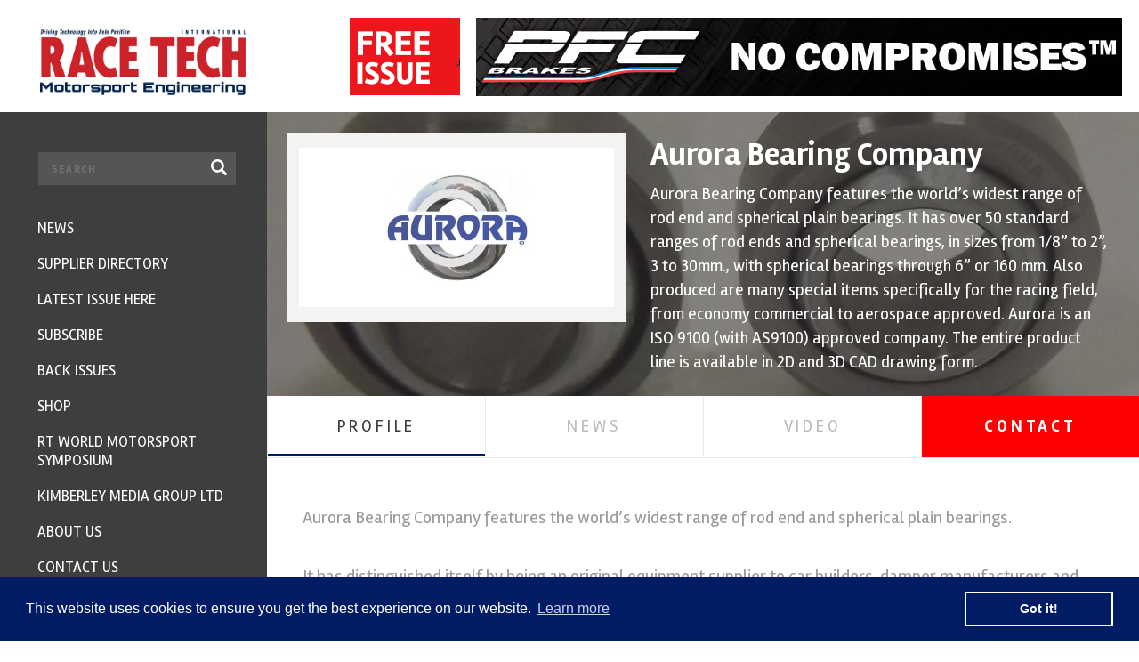

--- FILE ---
content_type: text/html; charset=UTF-8
request_url: https://www.racetechmag.com/company/aurora-bearing/
body_size: 18339
content:
<!DOCTYPE html>
<html lang="en">
<head>
	<meta charset="utf-8"/>
<script type="text/javascript">
/* <![CDATA[ */
 if(!gform){document.addEventListener("gform_main_scripts_loaded",function(){gform.scriptsLoaded=!0}),window.addEventListener("DOMContentLoaded",function(){gform.domLoaded=!0});var gform={domLoaded:!1,scriptsLoaded:!1,initializeOnLoaded:function(o){gform.domLoaded&&gform.scriptsLoaded?o():!gform.domLoaded&&gform.scriptsLoaded?window.addEventListener("DOMContentLoaded",o):document.addEventListener("gform_main_scripts_loaded",o)},hooks:{action:{},filter:{}},addAction:function(o,n,r,t){gform.addHook("action",o,n,r,t)},addFilter:function(o,n,r,t){gform.addHook("filter",o,n,r,t)},doAction:function(o){gform.doHook("action",o,arguments)},applyFilters:function(o){return gform.doHook("filter",o,arguments)},removeAction:function(o,n){gform.removeHook("action",o,n)},removeFilter:function(o,n,r){gform.removeHook("filter",o,n,r)},addHook:function(o,n,r,t,i){null==gform.hooks[o][n]&&(gform.hooks[o][n]=[]);var e=gform.hooks[o][n];null==i&&(i=n+"_"+e.length),null==t&&(t=10),gform.hooks[o][n].push({tag:i,callable:r,priority:t})},doHook:function(o,n,r){if(r=Array.prototype.slice.call(r,1),null!=gform.hooks[o][n]){var t,i=gform.hooks[o][n];i.sort(function(o,n){return o.priority-n.priority});for(var e=0;e<i.length;e++)"function"!=typeof(t=i[e].callable)&&(t=window[t]),"action"==o?t.apply(null,r):r[0]=t.apply(null,r)}if("filter"==o)return r[0]},removeHook:function(o,n,r,t){if(null!=gform.hooks[o][n])for(var i=gform.hooks[o][n],e=i.length-1;0<=e;e--)null!=t&&t!=i[e].tag||null!=r&&r!=i[e].priority||i.splice(e,1)}}} 
/* ]]> */
</script>

	<meta name="viewport" content="width=device-width, initial-scale=1, minimum-scale=1, maximum-scale=1" />
	
	<title>Aurora Bearing Company | Race Tech Magazine</title>	
		
	<link rel="apple-touch-icon" sizes="180x180" href="https://www.racetechmag.com/wp-content/themes/magazine/assets/img/favicons/apple-touch-icon.png">
	<link rel="icon" type="image/png" href="https://www.racetechmag.com/wp-content/themes/magazine/assets/img/favicons/favicon-32x32.png" sizes="32x32">
	<link rel="icon" type="image/png" href="https://www.racetechmag.com/wp-content/themes/magazine/assets/img/favicons/favicon-16x16.png" sizes="16x16">
	<link rel="manifest" href="https://www.racetechmag.com/wp-content/themes/magazine/assets/img/favicons/manifest.json">
	<link rel="mask-icon" href="https://www.racetechmag.com/wp-content/themes/magazine/assets/img/favicons/safari-pinned-tab.svg" color="#5bbad5">
	<meta name="theme-color" content="#ffffff">
		
	<link href="https://fonts.googleapis.com/css?family=Rambla:400,700|Open+Sans:600,700" rel="stylesheet" />
	<link rel="stylesheet" type="text/css" href="//maxcdn.bootstrapcdn.com/font-awesome/4.6.0/css/font-awesome.min.css" />
	<link rel="stylesheet" type="text/css" href="https://www.racetechmag.com/wp-content/themes/magazine/assets/css/jquery-confirm.css" />
	<link rel="stylesheet" type="text/css" href="https://www.racetechmag.com/wp-content/themes/magazine/assets/css/swiper.min.css" />
	<link rel="stylesheet" type="text/css" href="https://www.racetechmag.com/wp-content/themes/magazine/assets/css/style.css" />
	
	<!--[if lt IE 9]>
		<script src="//html5shiv.googlecode.com/svn/trunk/html5.js"></script>
	<![endif]-->
	
	
		<!-- All in One SEO 4.9.3 - aioseo.com -->
	<meta name="robots" content="max-image-preview:large" />
	<link rel="canonical" href="https://www.racetechmag.com/company/aurora-bearing/" />
	<meta name="generator" content="All in One SEO (AIOSEO) 4.9.3" />
		<meta property="og:locale" content="en_GB" />
		<meta property="og:site_name" content="Race Tech Magazine |" />
		<meta property="og:type" content="article" />
		<meta property="og:title" content="Aurora Bearing Company | Race Tech Magazine" />
		<meta property="og:url" content="https://www.racetechmag.com/company/aurora-bearing/" />
		<meta property="article:published_time" content="2016-08-30T09:44:07+00:00" />
		<meta property="article:modified_time" content="2017-04-04T12:10:50+00:00" />
		<meta name="twitter:card" content="summary" />
		<meta name="twitter:title" content="Aurora Bearing Company | Race Tech Magazine" />
		<script type="application/ld+json" class="aioseo-schema">
			{"@context":"https:\/\/schema.org","@graph":[{"@type":"BreadcrumbList","@id":"https:\/\/www.racetechmag.com\/company\/aurora-bearing\/#breadcrumblist","itemListElement":[{"@type":"ListItem","@id":"https:\/\/www.racetechmag.com#listItem","position":1,"name":"Home","item":"https:\/\/www.racetechmag.com","nextItem":{"@type":"ListItem","@id":"https:\/\/www.racetechmag.com\/directory\/#listItem","name":"Company"}},{"@type":"ListItem","@id":"https:\/\/www.racetechmag.com\/directory\/#listItem","position":2,"name":"Company","item":"https:\/\/www.racetechmag.com\/directory\/","nextItem":{"@type":"ListItem","@id":"https:\/\/www.racetechmag.com\/company-category\/bearings\/#listItem","name":"Bearings"},"previousItem":{"@type":"ListItem","@id":"https:\/\/www.racetechmag.com#listItem","name":"Home"}},{"@type":"ListItem","@id":"https:\/\/www.racetechmag.com\/company-category\/bearings\/#listItem","position":3,"name":"Bearings","item":"https:\/\/www.racetechmag.com\/company-category\/bearings\/","nextItem":{"@type":"ListItem","@id":"https:\/\/www.racetechmag.com\/company\/aurora-bearing\/#listItem","name":"Aurora Bearing Company"},"previousItem":{"@type":"ListItem","@id":"https:\/\/www.racetechmag.com\/directory\/#listItem","name":"Company"}},{"@type":"ListItem","@id":"https:\/\/www.racetechmag.com\/company\/aurora-bearing\/#listItem","position":4,"name":"Aurora Bearing Company","previousItem":{"@type":"ListItem","@id":"https:\/\/www.racetechmag.com\/company-category\/bearings\/#listItem","name":"Bearings"}}]},{"@type":"Organization","@id":"https:\/\/www.racetechmag.com\/#organization","name":"Race Tech Magazine","url":"https:\/\/www.racetechmag.com\/"},{"@type":"WebPage","@id":"https:\/\/www.racetechmag.com\/company\/aurora-bearing\/#webpage","url":"https:\/\/www.racetechmag.com\/company\/aurora-bearing\/","name":"Aurora Bearing Company | Race Tech Magazine","inLanguage":"en-GB","isPartOf":{"@id":"https:\/\/www.racetechmag.com\/#website"},"breadcrumb":{"@id":"https:\/\/www.racetechmag.com\/company\/aurora-bearing\/#breadcrumblist"},"image":{"@type":"ImageObject","url":"https:\/\/www.racetechmag.com\/wp-content\/uploads\/2016\/08\/Aurora--e1557742677281.jpg","@id":"https:\/\/www.racetechmag.com\/company\/aurora-bearing\/#mainImage","width":403,"height":300},"primaryImageOfPage":{"@id":"https:\/\/www.racetechmag.com\/company\/aurora-bearing\/#mainImage"},"datePublished":"2016-08-30T10:44:07+01:00","dateModified":"2017-04-04T13:10:50+01:00"},{"@type":"WebSite","@id":"https:\/\/www.racetechmag.com\/#website","url":"https:\/\/www.racetechmag.com\/","name":"Race Tech Magazine","inLanguage":"en-GB","publisher":{"@id":"https:\/\/www.racetechmag.com\/#organization"}}]}
		</script>
		<!-- All in One SEO -->

<link rel='dns-prefetch' href='//ajax.googleapis.com' />
<link rel='dns-prefetch' href='//static.addtoany.com' />
<link rel='dns-prefetch' href='//www.racetechmag.com' />
<link rel='dns-prefetch' href='//www.googletagmanager.com' />
<link rel="alternate" title="oEmbed (JSON)" type="application/json+oembed" href="https://www.racetechmag.com/wp-json/oembed/1.0/embed?url=https%3A%2F%2Fwww.racetechmag.com%2Fcompany%2Faurora-bearing%2F" />
<link rel="alternate" title="oEmbed (XML)" type="text/xml+oembed" href="https://www.racetechmag.com/wp-json/oembed/1.0/embed?url=https%3A%2F%2Fwww.racetechmag.com%2Fcompany%2Faurora-bearing%2F&#038;format=xml" />
<style id='wp-img-auto-sizes-contain-inline-css' type='text/css'>
img:is([sizes=auto i],[sizes^="auto," i]){contain-intrinsic-size:3000px 1500px}
/*# sourceURL=wp-img-auto-sizes-contain-inline-css */
</style>
<style id='wp-emoji-styles-inline-css' type='text/css'>

	img.wp-smiley, img.emoji {
		display: inline !important;
		border: none !important;
		box-shadow: none !important;
		height: 1em !important;
		width: 1em !important;
		margin: 0 0.07em !important;
		vertical-align: -0.1em !important;
		background: none !important;
		padding: 0 !important;
	}
/*# sourceURL=wp-emoji-styles-inline-css */
</style>
<link rel='stylesheet' id='addtoany-css' href='https://www.racetechmag.com/wp-content/plugins/add-to-any/addtoany.min.css?ver=1.16' type='text/css' media='all' />
<script type="text/javascript" src="//ajax.googleapis.com/ajax/libs/jquery/1.11.3/jquery.min.js?ver=1.11.3" id="jquery-js"></script>
<script type="text/javascript" id="addtoany-core-js-before">
/* <![CDATA[ */
window.a2a_config=window.a2a_config||{};a2a_config.callbacks=[];a2a_config.overlays=[];a2a_config.templates={};a2a_localize = {
	Share: "Share",
	Save: "Save",
	Subscribe: "Subscribe",
	Email: "Email",
	Bookmark: "Bookmark",
	ShowAll: "Show All",
	ShowLess: "Show less",
	FindServices: "Find service(s)",
	FindAnyServiceToAddTo: "Instantly find any service to add to",
	PoweredBy: "Powered by",
	ShareViaEmail: "Share via email",
	SubscribeViaEmail: "Subscribe via email",
	BookmarkInYourBrowser: "Bookmark in your browser",
	BookmarkInstructions: "Press Ctrl+D or \u2318+D to bookmark this page",
	AddToYourFavorites: "Add to your favourites",
	SendFromWebOrProgram: "Send from any email address or email program",
	EmailProgram: "Email program",
	More: "More&#8230;",
	ThanksForSharing: "Thanks for sharing!",
	ThanksForFollowing: "Thanks for following!"
};


//# sourceURL=addtoany-core-js-before
/* ]]> */
</script>
<script type="text/javascript" defer src="https://static.addtoany.com/menu/page.js" id="addtoany-core-js"></script>
<script type="text/javascript" defer src="https://www.racetechmag.com/wp-content/plugins/add-to-any/addtoany.min.js?ver=1.1" id="addtoany-jquery-js"></script>

<!-- Google tag (gtag.js) snippet added by Site Kit -->

<!-- Google Analytics snippet added by Site Kit -->
<script type="text/javascript" src="https://www.googletagmanager.com/gtag/js?id=GT-WPL2R8" id="google_gtagjs-js" async></script>
<script type="text/javascript" id="google_gtagjs-js-after">
/* <![CDATA[ */
window.dataLayer = window.dataLayer || [];function gtag(){dataLayer.push(arguments);}
gtag("set","linker",{"domains":["www.racetechmag.com"]});
gtag("js", new Date());
gtag("set", "developer_id.dZTNiMT", true);
gtag("config", "GT-WPL2R8");
//# sourceURL=google_gtagjs-js-after
/* ]]> */
</script>

<!-- End Google tag (gtag.js) snippet added by Site Kit -->
<link rel="https://api.w.org/" href="https://www.racetechmag.com/wp-json/" /><link rel="EditURI" type="application/rsd+xml" title="RSD" href="https://www.racetechmag.com/xmlrpc.php?rsd" />
<meta name="generator" content="WordPress 6.9" />
<link rel='shortlink' href='https://www.racetechmag.com/?p=537' />
<meta name="generator" content="Site Kit by Google 1.124.0" /><script type="text/javascript">
(function(url){
	if(/(?:Chrome\/26\.0\.1410\.63 Safari\/537\.31|WordfenceTestMonBot)/.test(navigator.userAgent)){ return; }
	var addEvent = function(evt, handler) {
		if (window.addEventListener) {
			document.addEventListener(evt, handler, false);
		} else if (window.attachEvent) {
			document.attachEvent('on' + evt, handler);
		}
	};
	var removeEvent = function(evt, handler) {
		if (window.removeEventListener) {
			document.removeEventListener(evt, handler, false);
		} else if (window.detachEvent) {
			document.detachEvent('on' + evt, handler);
		}
	};
	var evts = 'contextmenu dblclick drag dragend dragenter dragleave dragover dragstart drop keydown keypress keyup mousedown mousemove mouseout mouseover mouseup mousewheel scroll'.split(' ');
	var logHuman = function() {
		if (window.wfLogHumanRan) { return; }
		window.wfLogHumanRan = true;
		var wfscr = document.createElement('script');
		wfscr.type = 'text/javascript';
		wfscr.async = true;
		wfscr.src = url + '&r=' + Math.random();
		(document.getElementsByTagName('head')[0]||document.getElementsByTagName('body')[0]).appendChild(wfscr);
		for (var i = 0; i < evts.length; i++) {
			removeEvent(evts[i], logHuman);
		}
	};
	for (var i = 0; i < evts.length; i++) {
		addEvent(evts[i], logHuman);
	}
})('//www.racetechmag.com/?wordfence_lh=1&hid=C2856C651D214CA11FB3F2228057C77A');
</script>
<!-- Google AdSense meta tags added by Site Kit -->
<meta name="google-adsense-platform-account" content="ca-host-pub-2644536267352236">
<meta name="google-adsense-platform-domain" content="sitekit.withgoogle.com">
<!-- End Google AdSense meta tags added by Site Kit -->
	
	
<!-- Global site tag (gtag.js) - Google Ads: 980192634 -->
<script async src="https://www.googletagmanager.com/gtag/js?id=AW-980192634"></script>
<script>
  window.dataLayer = window.dataLayer || [];
  function gtag(){dataLayer.push(arguments);}
  gtag('js', new Date());

  gtag('config', 'AW-980192634');
</script>

	<!-- Google tag (gtag.js) -->
<script async src="https://www.googletagmanager.com/gtag/js?id=G-QKYP0384F9"></script>
<script>
  window.dataLayer = window.dataLayer || [];
  function gtag(){dataLayer.push(arguments);}
  gtag('js', new Date());

  gtag('config', 'G-QKYP0384F9');
</script>
	
</head>
<body class="wp-singular company-template-default single single-company postid-537 wp-theme-magazine">

	<!--
		Header
	-->
	<header class="clearfix">
		
		<!--
			Logo
		-->
		<div class="logo">
			<a href="https://www.racetechmag.com"><img src="https://www.racetechmag.com/wp-content/themes/magazine/assets/img/logo.png" width="231" height="64" /></a>
		</div>
		
		<!--
			Right
		-->
		<div class="right clearfix">
			
			<!-- Free Newsletter -->
			<div class="free-newsletter">
				<a href="#free-issue"><img src="https://www.racetechmag.com/wp-content/themes/magazine/assets/img/header-free-newsletter.png" /></a>
			</div>
			
						<div class="bnr">
				<a href="http://www.racetechmag.com/company/performance-friction/"><img src="https://www.racetechmag.com/wp-content/uploads/2016/08/PFC-20160831_AMK_RACETECH_NoCOMP.jpg" /></a>
			</div>
						
			<!-- Mobile trigger -->
			<div class="mobile-trigger">
				<i class="fa fa-bars"></i>
			</div>
			
		</div>	  
		
	</header>

	<!--
		Panel
	-->
	<div id="panel" class="slideout-panel">
		
		<!-- Inpage newsletter -->
		<a href="#newsletter" class="inpage-newsletter"><strong>FREE</strong> NEWSLETTER</a>
		
				<div class="container">
			<div class="inpage-bnr">
				<a href="http://www.racetechmag.com/company/performance-friction/"><img src="https://www.racetechmag.com/wp-content/uploads/2016/08/PFC-20160831_AMK_RACETECH_NoCOMP.jpg" /></a>
			</div>
		</div>
			
	<!--
		Page Wrapper
	-->
	<div class="page-wrapper page-directory">
		<div class="container">
		
		<!--
			Section : Directory Header
		-->
		<section class="section-directory-header">
			
			<!-- Background -->
			<div class="background" style="background-image: url('https://www.racetechmag.com/wp-content/uploads/2016/08/Aurora-15-MM-TO-HALF-INCH-BEARINGS-1-1280x727.jpg');"></div>
			
			<!-- Content -->
			<div class="content clearfix">
				
				<!-- Logo wrapper -->
				<div class="logo wrapper">
					<div class="inner">
						<img width="300" height="223" src="https://www.racetechmag.com/wp-content/uploads/2016/08/Aurora--300x223.jpg" class="attachment-medium size-medium wp-post-image" alt="" decoding="async" fetchpriority="high" srcset="https://www.racetechmag.com/wp-content/uploads/2016/08/Aurora--300x223.jpg 300w, https://www.racetechmag.com/wp-content/uploads/2016/08/Aurora--20x15.jpg 20w, https://www.racetechmag.com/wp-content/uploads/2016/08/Aurora--e1557742677281.jpg 403w" sizes="(max-width: 300px) 100vw, 300px" />					</div>
				</div>
				
				<!-- Text -->
				<div class="text">
					<h1>Aurora Bearing Company</h1>
					<p>
						Aurora Bearing Company features the world’s widest range of rod end and spherical plain bearings. It has over 50 standard ranges of rod ends and spherical bearings, in sizes from 1/8” to 2”, 3 to 30mm., with spherical bearings through 6” or 160 mm. Also produced are many special items specifically for the racing field, from economy commercial to aerospace approved. Aurora is an ISO 9100 (with AS9100) approved company. The entire product line is available in 2D and 3D CAD drawing form. 					</p>
									</div> 
				
			</div>
			
		</section>
		
		<!--
			Section: Directory Menu
		-->
		<section class="section-directory-menu floating-bar">
			<ul class="clearfix">
				<li class="active">
					<a href="#profile">Profile</a>
				</li>
				<li>
					<a href="#news">News</a>
				</li>
				<li>
					<a href="#videos">Video</a>
				</li>
				<li>
					<a href="#contact">Contact</a>
				</li>
			</ul>	
		</section>
		<div class="floating-bar-placeholder"></div>
		
		
		<!--
			Section: PROFILE
		-->
		<div id="profile" class="tab-content active">
			
	<section class="section-directory-profile general-content">
		
		
	<section class="text">
		<p>Aurora Bearing Company features the world’s widest range of rod end and spherical plain bearings.</p>
<p>It has distinguished itself by being an original equipment supplier to car builders, damper manufacturers and component suppliers, offering catalogue, specialist and bespoke products, including parts for historic cars.</p>
<p>Founded in 1971, the company’s 2-piece steel rod end is now offered by every US rod end manufacturer and is the standard commercial bearing in the US market.</p>
<p>Aurora’s high quality and competitively priced products don’t only spread across motorsports but serves nearly every industrial and aerospace market, including textile, packaging machinery and off highway vehicles.</p>
<p>The global company has retained its initial goals of providing prompt delivery and furnishing service with a personal touch. It includes a very competent sales force that is available to assist and provide customers with a practical solution to rod end and spherical bearing application problems and challenges. Aurora maintains strong dealer partnerships worldwide to fulfil racer requirements quickly and efficiently.</p>
<p>Aurora Bearing offers a complete and wide ranging line of standard rod end and spherical bearings, in both inch or Imperial dimensions, and metric dimensions. It also designs and manufacture rod end and spherical bearings to meet a variety of applications that require custom engineered units or special materials.</p>
	</section>			
					
				
	</section>		</div>
		
		
		<!--
	        Section: NEWS
	    -->
	    <div id="news" class="tab-content" style="display:none;">
				
	<section class="section-directory-news-items clearfix">
				
			<div class="directory-item">
				<a href="https://www.racetechmag.com/article/aurora-bearing-company-appoints-tim-mcdaniel-as-itd-new-manufacturers-representative-in-ohio-and-the-northern-counties-of-kentucky/" class="image " style="background-image: url('https://www.racetechmag.com/wp-content/uploads/2020/04/Tim-McDaniel-v2.png');"></a>
				<h3>
					<a href="https://www.racetechmag.com/article/aurora-bearing-company-appoints-tim-mcdaniel-as-itd-new-manufacturers-representative-in-ohio-and-the-northern-counties-of-kentucky/">Aurora Bearing Company appoints Tim McDaniel as its new Manufacturers’ Representative in Ohio and the Northern counties of Kentucky</a>
				</h3>
				<span class="divider"></span>
				<a href="https://www.racetechmag.com/article/aurora-bearing-company-appoints-tim-mcdaniel-as-itd-new-manufacturers-representative-in-ohio-and-the-northern-counties-of-kentucky/" class="read">Read article</a>
			</div> 
			
						
	</section>
	
		</div>
		
				
		<!--
	        Section: VIDEOS
	    -->
	    <div id="videos" class="tab-content" style="display:none;">
				
				
			
		
				    
		    <div class="directory-featured-video">
		        <section class="post-video">
		            <a href="http://www.youtube.com/watch?v=_hRRTe5_jII" data-video-popup="https://www.youtube.com/embed/_hRRTe5_jII?feature=oembed&autoplay=1&showinfo=0">
			            
		                <!-- Background -->
		                <div class="background" style="background-image: url('https://img.youtube.com/vi/_hRRTe5_jII/maxresdefault.jpg');"></div>
		                
		                <!-- Layer -->
		                <div class="layer">
		                    <div class="details clearfix">
		                        <span>Watch video</span>
		                    </div>
		                    <h3>PRI 2016 - Aurora Bearing Company</h3>
		                </div>
		                
		            </a>
		        </section>    
		    </div>
		    
				
			
			
		
		    		
    			
				<section class="section-directory-video-items clearfix">
			                	            
	        <div class="directory-item">
	            <a href="" data-video-popup="" class="image video" style="background-image: url('');"></a>
	            <h3><a href="" data-video-popup=""></a></h3>
	            <span class="divider"></span>
	            <a href="" data-video-popup="" class="watch">
	                <svg xmlns="http://www.w3.org/2000/svg" width="18" height="18" viewBox="0 0 18 18">
	                  <path d="M716.365,1385.63A9.017,9.017,0,1,0,719,1392a8.984,8.984,0,0,0-2.635-6.37h0ZM710,1399.99a7.99,7.99,0,1,1,7.989-7.99,8,8,0,0,1-7.989,7.99h0Zm0,0,4.068-8.42-5.711-3.66a0.5,0.5,0,0,0-.516-0.02,0.509,0.509,0,0,0-.262.44v7.33a0.509,0.509,0,0,0,.262.44,0.523,0.523,0,0,0,.243.06,0.454,0.454,0,0,0,.273-0.08l5.711-3.66a0.509,0.509,0,0,0,.232-0.43,0.515,0.515,0,0,0-.232-0.42h0Zm-5.479,3.17v-5.48l4.27,2.74Zm0,0" transform="translate(-701 -1383)"/>
	                </svg>
	                <span>Watch</span>
	            </a>
	        </div> 
	          
				
		
		
			</section>
			    
		</div>
		
		
		<!--
	        Section: CONTACT US
	    -->
	    <div id="contact" class="tab-content" style="display:none;">
			
    <section class="section-contact-us">
	    
        <!-- Top -->
        <div class="top clearfix">
	        
            <!-- Info -->
            <div class="info">
                <h3>
	                Contact Us
	            </h3>
                <p>
	                Aurora Bearing Company<br/>
	                901 Aucutt Road<br />
Montgomery Illinois 60538<br />
USA<br />
<br/>
                    <strong>T:</strong> 001 630-859-2030                </p>
                
                <!-- Gravity Forms -->
                <script type="text/javascript"></script>
                <div class='gf_browser_chrome gform_wrapper gform_legacy_markup_wrapper' id='gform_wrapper_4' ><form method='post' enctype='multipart/form-data' target='gform_ajax_frame_4' id='gform_4'  action='/company/aurora-bearing/' >
                        <div class='gform_body gform-body'><ul id='gform_fields_4' class='gform_fields top_label form_sublabel_below description_below'><li id="field_4_1" class="gfield gfield_contains_required field_sublabel_below field_description_below gfield_visibility_visible" ><label class='gfield_label' for='input_4_1' >Name<span class="gfield_required"><span class="gfield_required gfield_required_asterisk">*</span></span></label><div class='ginput_container ginput_container_text'><input name='input_1' id='input_4_1' type='text' value='' class='medium'    placeholder='Your Name' aria-required="true" aria-invalid="false"   /> </div></li><li id="field_4_2" class="gfield gfield_contains_required field_sublabel_below field_description_below gfield_visibility_visible" ><label class='gfield_label' for='input_4_2' >E-mail<span class="gfield_required"><span class="gfield_required gfield_required_asterisk">*</span></span></label><div class='ginput_container ginput_container_email'>
                            <input name='input_2' id='input_4_2' type='text' value='' class='medium'   placeholder='Your Email' aria-required="true" aria-invalid="false"  />
                        </div></li><li id="field_4_4" class="gfield gfield_contains_required field_sublabel_below field_description_below gfield_visibility_visible" ><label class='gfield_label' for='input_4_4' >Message<span class="gfield_required"><span class="gfield_required gfield_required_asterisk">*</span></span></label><div class='ginput_container ginput_container_textarea'><textarea name='input_4' id='input_4_4' class='textarea medium'    placeholder='Write your message here' aria-required="true" aria-invalid="false"   rows='10' cols='50'></textarea></div></li><li id="field_4_5" class="gfield hidden field_sublabel_below field_description_below gfield_visibility_visible" ><label class='gfield_label' for='input_4_5' >Recipient</label><div class='ginput_container ginput_container_email'>
                            <input name='input_5' id='input_4_5' type='text' value='customer_service@aurorabearing.com' class='medium'     aria-invalid="false"  />
                        </div></li><li id="field_4_6" class="gfield field_sublabel_below field_description_below gfield_visibility_visible" ><label class='gfield_label' for='input_4_6' >CAPTCHA</label><div id='input_4_6' class='ginput_container ginput_recaptcha' data-sitekey='6Le_IlcUAAAAAAyih8Fz1ffs2j7DQiulpMtEHm2m'  data-theme='light' data-tabindex='0'  data-badge=''></div></li><li id="field_4_7" class="gfield gform_validation_container field_sublabel_below field_description_below gfield_visibility_visible" ><label class='gfield_label' for='input_4_7' >Comments</label><div class='ginput_container'><input name='input_7' id='input_4_7' type='text' value='' /></div><div class='gfield_description' id='gfield_description_4_7'>This field is for validation purposes and should be left unchanged.</div></li></ul></div>
        <div class='gform_footer top_label'> <button type='submit' id='gform_submit_button_4' class='gform_button button' value='SEND MESSAGE'  onclick='if(window["gf_submitting_4"]){return false;}  window["gf_submitting_4"]=true;  ' onkeypress='if( event.keyCode == 13 ){ if(window["gf_submitting_4"]){return false;} window["gf_submitting_4"]=true;  jQuery("#gform_4").trigger("submit",[true]); }'>SEND MESSAGE</button> <input type='hidden' name='gform_ajax' value='form_id=4&amp;title=&amp;description=&amp;tabindex=0' />
            <input type='hidden' class='gform_hidden' name='is_submit_4' value='1' />
            <input type='hidden' class='gform_hidden' name='gform_submit' value='4' />
            
            <input type='hidden' class='gform_hidden' name='gform_unique_id' value='' />
            <input type='hidden' class='gform_hidden' name='state_4' value='WyJbXSIsIjQ4MGViNjc1MmZlYTU5YTE0YmUxM2ZiMjAzMWY0MDY3Il0=' />
            <input type='hidden' class='gform_hidden' name='gform_target_page_number_4' id='gform_target_page_number_4' value='0' />
            <input type='hidden' class='gform_hidden' name='gform_source_page_number_4' id='gform_source_page_number_4' value='1' />
            <input type='hidden' name='gform_field_values' value='' />
            
        </div>
                        </form>
                        </div>
                <iframe style='display:none;width:0px;height:0px;' src='about:blank' name='gform_ajax_frame_4' id='gform_ajax_frame_4' title='This iframe contains the logic required to handle Ajax powered Gravity Forms.'></iframe>
                <script type="text/javascript">
/* <![CDATA[ */
 gform.initializeOnLoaded( function() {gformInitSpinner( 4, 'https://www.racetechmag.com/wp-content/plugins/gravityforms/images/spinner.svg' );jQuery('#gform_ajax_frame_4').on('load',function(){var contents = jQuery(this).contents().find('*').html();var is_postback = contents.indexOf('GF_AJAX_POSTBACK') >= 0;if(!is_postback){return;}var form_content = jQuery(this).contents().find('#gform_wrapper_4');var is_confirmation = jQuery(this).contents().find('#gform_confirmation_wrapper_4').length > 0;var is_redirect = contents.indexOf('gformRedirect(){') >= 0;var is_form = form_content.length > 0 && ! is_redirect && ! is_confirmation;var mt = parseInt(jQuery('html').css('margin-top'), 10) + parseInt(jQuery('body').css('margin-top'), 10) + 100;if(is_form){jQuery('#gform_wrapper_4').html(form_content.html());if(form_content.hasClass('gform_validation_error')){jQuery('#gform_wrapper_4').addClass('gform_validation_error');} else {jQuery('#gform_wrapper_4').removeClass('gform_validation_error');}setTimeout( function() { /* delay the scroll by 50 milliseconds to fix a bug in chrome */  }, 50 );if(window['gformInitDatepicker']) {gformInitDatepicker();}if(window['gformInitPriceFields']) {gformInitPriceFields();}var current_page = jQuery('#gform_source_page_number_4').val();gformInitSpinner( 4, 'https://www.racetechmag.com/wp-content/plugins/gravityforms/images/spinner.svg' );jQuery(document).trigger('gform_page_loaded', [4, current_page]);window['gf_submitting_4'] = false;}else if(!is_redirect){var confirmation_content = jQuery(this).contents().find('.GF_AJAX_POSTBACK').html();if(!confirmation_content){confirmation_content = contents;}setTimeout(function(){jQuery('#gform_wrapper_4').replaceWith(confirmation_content);jQuery(document).trigger('gform_confirmation_loaded', [4]);window['gf_submitting_4'] = false;wp.a11y.speak(jQuery('#gform_confirmation_message_4').text());}, 50);}else{jQuery('#gform_4').append(contents);if(window['gformRedirect']) {gformRedirect();}}jQuery(document).trigger('gform_post_render', [4, current_page]);} );} ); 
/* ]]> */
</script>
				                
            </div>
            
            <!-- Image -->
            <div class="image" style="background-image: url('https://www.racetechmag.com/wp-content/uploads/2016/08/Aurora-Building.jpg');"></div>
            
        </div>
        
        <!-- Bottom -->
        <div class="bottom" id="map" data-lat="41.7290911" data-lng="-88.34989180000002"></div>
        
    </section>
    		</div>
		
		
		<!--
			Section: PARTNERS
		-->
		
	<section class="section-partners">
			
		<!-- Title -->
		<h3 class="title">Partners</h3>
		
		<!-- Slider -->
		<div class="slider swiper-container">
			<div class="swiper-wrapper">
												
										
					<!-- Slide -->
					<div class="swiper-slide">
						<div>
							<a href="https://www.racetechmag.com/company/sharc/"><img width="300" height="160" src="https://www.racetechmag.com/wp-content/uploads/2019/05/Sharc-Logo-Master-Med21-300x160.gif" class="attachment-medium size-medium" alt="" decoding="async" srcset="https://www.racetechmag.com/wp-content/uploads/2019/05/Sharc-Logo-Master-Med21-300x160.gif 300w, https://www.racetechmag.com/wp-content/uploads/2019/05/Sharc-Logo-Master-Med21-768x410.gif 768w" sizes="(max-width: 300px) 100vw, 300px" /></a>
						</div>
					</div>
					
								
										
					<!-- Slide -->
					<div class="swiper-slide">
						<div>
							<a href="https://www.racetechmag.com/company/performance-friction/"><img src="https://www.racetechmag.com/wp-content/uploads/2016/08/PFCblack.jpg" alt=""></a>
						</div>
					</div>
					
								
										
					<!-- Slide -->
					<div class="swiper-slide">
						<div>
							<a href="https://www.racetechmag.com/company/avl/"><img src="https://www.racetechmag.com/wp-content/uploads/2019/06/AVL-RACETECH_Primary_Logo-blue.png" alt=""></a>
						</div>
					</div>
					
								
										
					<!-- Slide -->
					<div class="swiper-slide">
						<div>
							<a href="https://www.racetechmag.com/company/ferodoracing/"><img width="300" height="107" src="https://www.racetechmag.com/wp-content/uploads/2016/07/FERODO-Racing-Black-background-jpeg-300x107.jpg" class="attachment-medium size-medium" alt="" decoding="async" srcset="https://www.racetechmag.com/wp-content/uploads/2016/07/FERODO-Racing-Black-background-jpeg-300x107.jpg 300w, https://www.racetechmag.com/wp-content/uploads/2016/07/FERODO-Racing-Black-background-jpeg-768x273.jpg 768w, https://www.racetechmag.com/wp-content/uploads/2016/07/FERODO-Racing-Black-background-jpeg-1280x455.jpg 1280w, https://www.racetechmag.com/wp-content/uploads/2016/07/FERODO-Racing-Black-background-jpeg-20x7.jpg 20w, https://www.racetechmag.com/wp-content/uploads/2016/07/FERODO-Racing-Black-background-jpeg-e1557751602983.jpg 850w" sizes="(max-width: 300px) 100vw, 300px" /></a>
						</div>
					</div>
					
								
										
					<!-- Slide -->
					<div class="swiper-slide">
						<div>
							<a href="https://www.racetechmag.com/company/multimatic-motorsport/"><img width="300" height="111" src="https://www.racetechmag.com/wp-content/uploads/2023/03/Multimatic-Motosports_Black-300x111.png" class="attachment-medium size-medium" alt="Multimatic" decoding="async" srcset="https://www.racetechmag.com/wp-content/uploads/2023/03/Multimatic-Motosports_Black-300x111.png 300w, https://www.racetechmag.com/wp-content/uploads/2023/03/Multimatic-Motosports_Black-768x284.png 768w, https://www.racetechmag.com/wp-content/uploads/2023/03/Multimatic-Motosports_Black.png 1200w" sizes="(max-width: 300px) 100vw, 300px" /></a>
						</div>
					</div>
					
								
										
					<!-- Slide -->
					<div class="swiper-slide">
						<div>
							<a href="https://www.racetechmag.com/company/bcomp/"><img src="https://www.racetechmag.com/wp-content/uploads/2018/09/Bcomp-logo-CMYK_sponsoring-1.jpg" alt=""></a>
						</div>
					</div>
					
								
										
					<!-- Slide -->
					<div class="swiper-slide">
						<div>
							<a href="https://www.racetechmag.com/company/autosport/"><img width="300" height="55" src="https://www.racetechmag.com/wp-content/uploads/2018/10/AutosportRCS2019-red-font-300x55.png" class="attachment-medium size-medium" alt="" decoding="async" srcset="https://www.racetechmag.com/wp-content/uploads/2018/10/AutosportRCS2019-red-font-300x55.png 300w, https://www.racetechmag.com/wp-content/uploads/2018/10/AutosportRCS2019-red-font-768x141.png 768w, https://www.racetechmag.com/wp-content/uploads/2018/10/AutosportRCS2019-red-font-e1557751631652.png 850w" sizes="(max-width: 300px) 100vw, 300px" /></a>
						</div>
					</div>
					
								
										
					<!-- Slide -->
					<div class="swiper-slide">
						<div>
							<a href="https://www.racetechmag.com/company/kinsler-fuel-injection/"><img src="https://www.racetechmag.com/wp-content/uploads/2018/09/Kinsler_F_I_Logojpg-e1557742472804.jpg" alt=""></a>
						</div>
					</div>
					
								
										
					<!-- Slide -->
					<div class="swiper-slide">
						<div>
							<a href="https://www.racetechmag.com/company/supertech/"><img width="200" height="200" src="https://www.racetechmag.com/wp-content/uploads/2017/04/Supertech-logo.jpg" class="attachment-medium size-medium" alt="" decoding="async" srcset="https://www.racetechmag.com/wp-content/uploads/2017/04/Supertech-logo.jpg 200w, https://www.racetechmag.com/wp-content/uploads/2017/04/Supertech-logo-150x150.jpg 150w, https://www.racetechmag.com/wp-content/uploads/2017/04/Supertech-logo-20x20.jpg 20w" sizes="(max-width: 200px) 100vw, 200px" /></a>
						</div>
					</div>
					
								
										
					<!-- Slide -->
					<div class="swiper-slide">
						<div>
							<a href="https://www.racetechmag.com/company/evolution-measurement/"><img width="300" height="66" src="https://www.racetechmag.com/wp-content/uploads/2019/03/evolution-logo1-300x66.jpg" class="attachment-medium size-medium" alt="" decoding="async" srcset="https://www.racetechmag.com/wp-content/uploads/2019/03/evolution-logo1-300x66.jpg 300w, https://www.racetechmag.com/wp-content/uploads/2019/03/evolution-logo1-768x170.jpg 768w, https://www.racetechmag.com/wp-content/uploads/2019/03/evolution-logo1-e1557742786695.jpg 679w" sizes="(max-width: 300px) 100vw, 300px" /></a>
						</div>
					</div>
					
								
										
					<!-- Slide -->
					<div class="swiper-slide">
						<div>
							<a href="https://www.racetechmag.com/company/smith-high-performance/"><img src="https://www.racetechmag.com/wp-content/uploads/2025/12/smithshp-logo-black-trans-1.png" alt=""></a>
						</div>
					</div>
					
								
										
					<!-- Slide -->
					<div class="swiper-slide">
						<div>
							<a href="https://www.racetechmag.com/company/mia/"><img src="https://www.racetechmag.com/wp-content/uploads/2016/08/MIA-Logo-digital-use1.jpg" alt=""></a>
						</div>
					</div>
					
								
			</div>
		</div>
	</section>
			
			
			
			<!--
				Footer
			-->
			<footer>
				
				<!-- Top -->
				<div class="top clearfix">
					<ul id="menu-footer-col-1" class=""><li id="menu-item-48" class="menu-item menu-item-type-post_type menu-item-object-page menu-item-48"><a href="https://www.racetechmag.com/about-us/">About Us</a></li>
<li id="menu-item-53" class="menu-item menu-item-type-post_type menu-item-object-page current_page_parent menu-item-53"><a href="https://www.racetechmag.com/news/">News</a></li>
<li id="menu-item-4297" class="menu-item menu-item-type-custom menu-item-object-custom menu-item-4297"><a href="http://www.racetechmag.com/directory/?category=education&#038;keyword=">Formula Student</a></li>
</ul><ul id="menu-main-menu" class=""><li id="menu-item-78" class="menu-item menu-item-type-post_type menu-item-object-page current_page_parent menu-item-78"><a href="https://www.racetechmag.com/news/">News</a></li>
<li id="menu-item-81" class="menu-item menu-item-type-post_type_archive menu-item-object-company menu-item-81"><a href="https://www.racetechmag.com/directory/">Supplier Directory</a></li>
<li id="menu-item-9082" class="menu-item menu-item-type-custom menu-item-object-custom menu-item-9082"><a href="https://www.kimberleymediagroup.com/product/february-race-tech-issue-303/">Latest Issue here</a></li>
<li id="menu-item-9423" class="menu-item menu-item-type-custom menu-item-object-custom menu-item-9423"><a href="https://www.kimberleymediagroup.com/magazine-subscriptions/">Subscribe</a></li>
<li id="menu-item-9085" class="menu-item menu-item-type-custom menu-item-object-custom menu-item-9085"><a href="https://www.kimberleymediagroup.com/shop/category/race-tech-back-issues/">Back Issues</a></li>
<li id="menu-item-10926" class="menu-item menu-item-type-custom menu-item-object-custom menu-item-10926"><a href="https://www.kimberleymediagroup.com/">SHOP</a></li>
<li id="menu-item-77" class="menu-item menu-item-type-post_type menu-item-object-page menu-item-77"><a href="https://www.racetechmag.com/motorsport-symposium/">RT World Motorsport Symposium</a></li>
<li id="menu-item-72" class="menu-item menu-item-type-post_type menu-item-object-page menu-item-72"><a href="https://www.racetechmag.com/about-us/kimberley-media-group-ltd/">Kimberley Media Group Ltd</a></li>
<li id="menu-item-71" class="menu-item menu-item-type-post_type menu-item-object-page menu-item-71"><a href="https://www.racetechmag.com/about-us/">About Us</a></li>
<li id="menu-item-74" class="menu-item menu-item-type-post_type menu-item-object-page menu-item-74"><a href="https://www.racetechmag.com/contact-us/">Contact Us</a></li>
<li id="menu-item-10920" class="menu-item menu-item-type-custom menu-item-object-custom menu-item-10920"><a href="https://www.kimberleymediagroup.com/wp-content/uploads/2026/01/KMGL-Mediapack-2026-RT.pdf">Media Pack 2026</a></li>
<li id="menu-item-83" class="menu-item menu-item-type-post_type_archive menu-item-object-video menu-item-83"><a href="https://www.racetechmag.com/videos/">Videos</a></li>
</ul><ul id="menu-footer-col-3" class=""><li id="menu-item-63" class="menu-item menu-item-type-post_type menu-item-object-page menu-item-63"><a href="https://www.racetechmag.com/motorsport-symposium/">RT World Motorsport Symposium</a></li>
<li id="menu-item-64" class="menu-item menu-item-type-post_type_archive menu-item-object-video menu-item-64"><a href="https://www.racetechmag.com/videos/">Videos</a></li>
<li id="menu-item-4414" class="menu-item menu-item-type-post_type menu-item-object-page menu-item-4414"><a href="https://www.racetechmag.com/privacy-policy/">Privacy Policy</a></li>
</ul>  
					<ul>
						<li><a href="https://www.facebook.com/RaceTechmagazine/" rel="external"><img src="https://www.racetechmag.com/wp-content/themes/magazine/assets/img/footer-fb-icon.png" /> Facebook</a></li>
						<li><a href="https://twitter.com/racetechmag" rel="external"><img src="https://www.racetechmag.com/wp-content/themes/magazine/assets/img/footer-tw-icon.png" /> Twitter</a></li>					
						<li><a href="http://instagram.com" rel="external"><img src="https://www.racetechmag.com/wp-content/themes/magazine/assets/img/footer-ig-icon.png" /> Instagram</a></li>
						<li><a href="https://www.youtube.com/user/RaceTechMag" rel="external"><img src="https://www.racetechmag.com/wp-content/themes/magazine/assets/img/footer-yt-icon.png" /> YouTube</a></li>
						<li><a href="https://www.linkedin.com/groups/1086827/" rel="external"><img src="https://www.racetechmag.com/wp-content/themes/magazine/assets/img/footer-in-icon.png" /> LinkedIn</a></li>
					</ul>	   
				</div>
				
				<!-- Bottom -->
				<div class="bottom">
					<img src="https://www.racetechmag.com/wp-content/themes/magazine/assets/img/footer-logo.png" class="logo" /> 
					<ul class="clearfix">
						<li class="copyright"><span>Racetechmag.com</span> &copy; Copyright 2026</li>
						<li class="phone">Tel: +44 (0) 208 446 2100</li>
						<li class="email">Email: <a href="">info@kimberleymediagroup.com</a></li>
					</ul>  
				</div>   
			</footer>


			</div>
		</div>

	</div>
	
	<!--
		Nav
	-->
	<nav id="menu" class="slideout-menu">
		
		<!--
			Widget: Search
		-->
		<div class="widget widget-search">
			<form method="get" action="https://www.racetechmag.com">
				<input type="text" name="s" value="" placeholder="Search" />
				<button type="submit">
					<svg xmlns="http://www.w3.org/2000/svg" xmlns:xlink="http://www.w3.org/1999/xlink" preserveAspectRatio="xMidYMid" width="17.875" height="17.875" viewBox="0 0 17.875 17.875" fill="#ffffff">
						<path d="M17.417,15.307 L13.539,11.429 C13.518,11.408 13.494,11.394 13.472,11.374 C14.236,10.217 14.681,8.831 14.681,7.341 C14.681,3.286 11.394,0.000 7.340,0.000 C3.286,0.000 0.000,3.286 0.000,7.340 C0.000,11.394 3.286,14.681 7.340,14.681 C8.831,14.681 10.217,14.236 11.374,13.472 C11.393,13.494 11.408,13.518 11.428,13.539 L15.307,17.417 C15.890,18.000 16.835,18.000 17.417,17.417 C18.000,16.835 18.000,15.890 17.417,15.307 ZM7.340,12.136 C4.692,12.136 2.545,9.989 2.545,7.340 C2.545,4.692 4.692,2.545 7.340,2.545 C9.989,2.545 12.136,4.692 12.136,7.340 C12.136,9.989 9.989,12.136 7.340,12.136 Z" class="cls-1"/>
					</svg>
				</button>
			</form>
		</div>
		
		<!--
			Widget: Navigation
		-->
		<div class="widget widget-nav">
			<ul id="menu-main-menu-1" class=""><li class="menu-item menu-item-type-post_type menu-item-object-page current_page_parent menu-item-78"><a href="https://www.racetechmag.com/news/">News</a></li>
<li class="menu-item menu-item-type-post_type_archive menu-item-object-company menu-item-81"><a href="https://www.racetechmag.com/directory/">Supplier Directory</a></li>
<li class="menu-item menu-item-type-custom menu-item-object-custom menu-item-9082"><a href="https://www.kimberleymediagroup.com/product/february-race-tech-issue-303/">Latest Issue here</a></li>
<li class="menu-item menu-item-type-custom menu-item-object-custom menu-item-9423"><a href="https://www.kimberleymediagroup.com/magazine-subscriptions/">Subscribe</a></li>
<li class="menu-item menu-item-type-custom menu-item-object-custom menu-item-9085"><a href="https://www.kimberleymediagroup.com/shop/category/race-tech-back-issues/">Back Issues</a></li>
<li class="menu-item menu-item-type-custom menu-item-object-custom menu-item-10926"><a href="https://www.kimberleymediagroup.com/">SHOP</a></li>
<li class="menu-item menu-item-type-post_type menu-item-object-page menu-item-77"><a href="https://www.racetechmag.com/motorsport-symposium/">RT World Motorsport Symposium</a></li>
<li class="menu-item menu-item-type-post_type menu-item-object-page menu-item-72"><a href="https://www.racetechmag.com/about-us/kimberley-media-group-ltd/">Kimberley Media Group Ltd</a></li>
<li class="menu-item menu-item-type-post_type menu-item-object-page menu-item-71"><a href="https://www.racetechmag.com/about-us/">About Us</a></li>
<li class="menu-item menu-item-type-post_type menu-item-object-page menu-item-74"><a href="https://www.racetechmag.com/contact-us/">Contact Us</a></li>
<li class="menu-item menu-item-type-custom menu-item-object-custom menu-item-10920"><a href="https://www.kimberleymediagroup.com/wp-content/uploads/2026/01/KMGL-Mediapack-2026-RT.pdf">Media Pack 2026</a></li>
<li class="menu-item menu-item-type-post_type_archive menu-item-object-video menu-item-83"><a href="https://www.racetechmag.com/videos/">Videos</a></li>
</ul>			
		</div>
		
		<!--
			Widget: Share
		-->
		<div class="widget widget-share">
			<h4>Share this</h4>
			<ul>
				<li class="facebook">
					 <a data-share="facebook" href="#">
						<svg xmlns="http://www.w3.org/2000/svg" width="9.031" height="19.969" viewBox="0 0 9.031 19.969">
						  <path d="M43.885,855.5H41.837v3.415h2.049V868.95h3.938V858.874h2.749l0.291-3.373h-3.04v-1.923c0-.793.157-1.112,0.909-1.112h2.13v-3.5H48.138c-2.933,0-4.253,1.32-4.253,3.842C43.885,855.011,43.885,855.5,43.885,855.5Z" transform="translate(-41.844 -848.969)"/>
						</svg>
						<span>Facebook</span> 
					 </a>
				</li>
				<li class="twitter">
					 <a data-share="twitter" href="#">
						<svg xmlns="http://www.w3.org/2000/svg" width="23.031" height="19" viewBox="0 0 23.031 19">
						  <path d="M62.812,885.249A9.282,9.282,0,0,1,60.1,886a4.793,4.793,0,0,0,2.075-2.653,9.36,9.36,0,0,1-3,1.164A4.68,4.68,0,0,0,55.727,883a4.784,4.784,0,0,0-4.6,5.891,13.342,13.342,0,0,1-9.738-5.013,4.85,4.85,0,0,0,1.462,6.4,4.643,4.643,0,0,1-2.139-.6,4.784,4.784,0,0,0,3.788,4.764,4.653,4.653,0,0,1-2.133.082,4.74,4.74,0,0,0,4.413,3.333,9.4,9.4,0,0,1-7,1.985A13.241,13.241,0,0,0,47.024,902c8.769,0,13.727-7.522,13.427-14.271A9.52,9.52,0,0,0,62.812,885.249Z" transform="translate(-39.781 -883)"/>
						</svg>
						<span>Twitter</span>
					 </a>
				</li>
			</ul>
		</div>
		 
	</nav>
	
	<div id="fullscreen-video">
		<div class="close"><span></span></div>
		<iframe id="video-frame" src="" width="100%" height="100%" frameborder="0" webkitallowfullscreen mozallowfullscreen allowfullscreen></iframe>
	</div>
		
	<section id="newsletter" style="display:none;">
		<div class="inner clearfix">
			<h3>
				Subscribe NOW
			</h3>
            <p>
	            Stay up to date and a chance to<br />
	            win 1 Years Subscription*
	        </p>            
            
                <div class='gf_browser_chrome gform_wrapper gform_legacy_markup_wrapper' id='gform_wrapper_6' ><form method='post' enctype='multipart/form-data' target='gform_ajax_frame_6' id='gform_6'  action='/company/aurora-bearing/' >
                        <div class='gform_body gform-body'><ul id='gform_fields_6' class='gform_fields top_label form_sublabel_below description_below'><li id="field_6_1" class="gfield gfield_contains_required field_sublabel_below field_description_below gfield_visibility_visible" ><label class='gfield_label' for='input_6_1' >Full Name<span class="gfield_required"><span class="gfield_required gfield_required_asterisk">*</span></span></label><div class='ginput_container ginput_container_text'><input name='input_1' id='input_6_1' type='text' value='' class='medium'    placeholder='Full Name' aria-required="true" aria-invalid="false"   /> </div></li><li id="field_6_2" class="gfield gfield_contains_required field_sublabel_below field_description_below gfield_visibility_visible" ><label class='gfield_label' for='input_6_2' >E-mail<span class="gfield_required"><span class="gfield_required gfield_required_asterisk">*</span></span></label><div class='ginput_container ginput_container_email'>
                            <input name='input_2' id='input_6_2' type='text' value='' class='medium'   placeholder='Email Address' aria-required="true" aria-invalid="false"  />
                        </div></li><li id="field_6_3" class="gfield gform_validation_container field_sublabel_below field_description_below gfield_visibility_visible" ><label class='gfield_label' for='input_6_3' >Phone</label><div class='ginput_container'><input name='input_3' id='input_6_3' type='text' value='' /></div><div class='gfield_description' id='gfield_description_6_3'>This field is for validation purposes and should be left unchanged.</div></li></ul></div>
        <div class='gform_footer top_label'> <button type='submit' id='gform_submit_button_6' class='gform_button button' value='SUBSCRIBE'  onclick='if(window["gf_submitting_6"]){return false;}  window["gf_submitting_6"]=true;  ' onkeypress='if( event.keyCode == 13 ){ if(window["gf_submitting_6"]){return false;} window["gf_submitting_6"]=true;  jQuery("#gform_6").trigger("submit",[true]); }'>SUBSCRIBE</button> <input type='hidden' name='gform_ajax' value='form_id=6&amp;title=&amp;description=&amp;tabindex=0' />
            <input type='hidden' class='gform_hidden' name='is_submit_6' value='1' />
            <input type='hidden' class='gform_hidden' name='gform_submit' value='6' />
            
            <input type='hidden' class='gform_hidden' name='gform_unique_id' value='' />
            <input type='hidden' class='gform_hidden' name='state_6' value='WyJbXSIsIjQ4MGViNjc1MmZlYTU5YTE0YmUxM2ZiMjAzMWY0MDY3Il0=' />
            <input type='hidden' class='gform_hidden' name='gform_target_page_number_6' id='gform_target_page_number_6' value='0' />
            <input type='hidden' class='gform_hidden' name='gform_source_page_number_6' id='gform_source_page_number_6' value='1' />
            <input type='hidden' name='gform_field_values' value='' />
            
        </div>
                        </form>
                        </div>
                <iframe style='display:none;width:0px;height:0px;' src='about:blank' name='gform_ajax_frame_6' id='gform_ajax_frame_6' title='This iframe contains the logic required to handle Ajax powered Gravity Forms.'></iframe>
                <script type="text/javascript">
/* <![CDATA[ */
 gform.initializeOnLoaded( function() {gformInitSpinner( 6, 'https://www.racetechmag.com/wp-content/plugins/gravityforms/images/spinner.svg' );jQuery('#gform_ajax_frame_6').on('load',function(){var contents = jQuery(this).contents().find('*').html();var is_postback = contents.indexOf('GF_AJAX_POSTBACK') >= 0;if(!is_postback){return;}var form_content = jQuery(this).contents().find('#gform_wrapper_6');var is_confirmation = jQuery(this).contents().find('#gform_confirmation_wrapper_6').length > 0;var is_redirect = contents.indexOf('gformRedirect(){') >= 0;var is_form = form_content.length > 0 && ! is_redirect && ! is_confirmation;var mt = parseInt(jQuery('html').css('margin-top'), 10) + parseInt(jQuery('body').css('margin-top'), 10) + 100;if(is_form){jQuery('#gform_wrapper_6').html(form_content.html());if(form_content.hasClass('gform_validation_error')){jQuery('#gform_wrapper_6').addClass('gform_validation_error');} else {jQuery('#gform_wrapper_6').removeClass('gform_validation_error');}setTimeout( function() { /* delay the scroll by 50 milliseconds to fix a bug in chrome */  }, 50 );if(window['gformInitDatepicker']) {gformInitDatepicker();}if(window['gformInitPriceFields']) {gformInitPriceFields();}var current_page = jQuery('#gform_source_page_number_6').val();gformInitSpinner( 6, 'https://www.racetechmag.com/wp-content/plugins/gravityforms/images/spinner.svg' );jQuery(document).trigger('gform_page_loaded', [6, current_page]);window['gf_submitting_6'] = false;}else if(!is_redirect){var confirmation_content = jQuery(this).contents().find('.GF_AJAX_POSTBACK').html();if(!confirmation_content){confirmation_content = contents;}setTimeout(function(){jQuery('#gform_wrapper_6').replaceWith(confirmation_content);jQuery(document).trigger('gform_confirmation_loaded', [6]);window['gf_submitting_6'] = false;wp.a11y.speak(jQuery('#gform_confirmation_message_6').text());}, 50);}else{jQuery('#gform_6').append(contents);if(window['gformRedirect']) {gformRedirect();}}jQuery(document).trigger('gform_post_render', [6, current_page]);} );} ); 
/* ]]> */
</script>
			   
		</div>
	</section>
	<!-- Task 26B-HJA-U2K-->	
	<section id="promo-popup" style="display:none;">
		<a href="https://www.kimberleymediagroup.com/magazine-subscriptions/" target="_blank">
        	<img src="https://www.racetechmag.com/wp-content/uploads/2026/01/January-Offer-303.jpg"
            style="width:100%;height:auto;display:block;">
    	</a>
		<style>
		/* Kill all old popup padding & background */
		.jconfirm-box {
    		padding: 0 !important;
    		background: transparent !important;
		}

		.promo-only-image img {
    		display: block;
    		width: 100%;
    		height: auto;
		}
		</style>
		<!--
		<div class="inner clearfix">
			<img class="logo" src="https://www.racetechmag.com/wp-content/themes/magazine/assets/img/logo.png" width="231" height="64" alt="" />
            
                <div class='gf_browser_chrome gform_wrapper gform_legacy_markup_wrapper' id='gform_wrapper_7' >
                        <div class='gform_heading'>
                            <h3 class="gform_title">FREE Digital Issue</h3>
                        </div><form method='post' enctype='multipart/form-data' target='gform_ajax_frame_7' id='gform_7'  action='/company/aurora-bearing/' >
                        <div class='gform_body gform-body'><ul id='gform_fields_7' class='gform_fields top_label form_sublabel_below description_below'><li id="field_7_1" class="gfield gfield_contains_required field_sublabel_below field_description_below gfield_visibility_visible" ><label class='gfield_label' for='input_7_1' >Full Name<span class="gfield_required"><span class="gfield_required gfield_required_asterisk">*</span></span></label><div class='ginput_container ginput_container_text'><input name='input_1' id='input_7_1' type='text' value='' class='medium'    placeholder='Full Name' aria-required="true" aria-invalid="false"   /> </div></li><li id="field_7_2" class="gfield gfield_contains_required field_sublabel_below field_description_below gfield_visibility_visible" ><label class='gfield_label' for='input_7_2' >E-mail<span class="gfield_required"><span class="gfield_required gfield_required_asterisk">*</span></span></label><div class='ginput_container ginput_container_email'>
                            <input name='input_2' id='input_7_2' type='text' value='' class='medium'   placeholder='Email Address' aria-required="true" aria-invalid="false"  />
                        </div></li><li id="field_7_3" class="gfield gform_validation_container field_sublabel_below field_description_below gfield_visibility_visible" ><label class='gfield_label' for='input_7_3' >Comments</label><div class='ginput_container'><input name='input_3' id='input_7_3' type='text' value='' /></div><div class='gfield_description' id='gfield_description_7_3'>This field is for validation purposes and should be left unchanged.</div></li></ul></div>
        <div class='gform_footer top_label'> <button type='submit' id='gform_submit_button_7' class='gform_button button' value='GET FREE ISSUES &amp; NEWSLETTER'  onclick='if(window["gf_submitting_7"]){return false;}  window["gf_submitting_7"]=true;  ' onkeypress='if( event.keyCode == 13 ){ if(window["gf_submitting_7"]){return false;} window["gf_submitting_7"]=true;  jQuery("#gform_7").trigger("submit",[true]); }'>GET FREE ISSUES & NEWSLETTER</button> <input type='hidden' name='gform_ajax' value='form_id=7&amp;title=1&amp;description=&amp;tabindex=0' />
            <input type='hidden' class='gform_hidden' name='is_submit_7' value='1' />
            <input type='hidden' class='gform_hidden' name='gform_submit' value='7' />
            
            <input type='hidden' class='gform_hidden' name='gform_unique_id' value='' />
            <input type='hidden' class='gform_hidden' name='state_7' value='WyJbXSIsIjQ4MGViNjc1MmZlYTU5YTE0YmUxM2ZiMjAzMWY0MDY3Il0=' />
            <input type='hidden' class='gform_hidden' name='gform_target_page_number_7' id='gform_target_page_number_7' value='0' />
            <input type='hidden' class='gform_hidden' name='gform_source_page_number_7' id='gform_source_page_number_7' value='1' />
            <input type='hidden' name='gform_field_values' value='' />
            
        </div>
                        </form>
                        </div>
                <iframe style='display:none;width:0px;height:0px;' src='about:blank' name='gform_ajax_frame_7' id='gform_ajax_frame_7' title='This iframe contains the logic required to handle Ajax powered Gravity Forms.'></iframe>
                <script type="text/javascript">
/* <![CDATA[ */
 gform.initializeOnLoaded( function() {gformInitSpinner( 7, 'https://www.racetechmag.com/wp-content/plugins/gravityforms/images/spinner.svg' );jQuery('#gform_ajax_frame_7').on('load',function(){var contents = jQuery(this).contents().find('*').html();var is_postback = contents.indexOf('GF_AJAX_POSTBACK') >= 0;if(!is_postback){return;}var form_content = jQuery(this).contents().find('#gform_wrapper_7');var is_confirmation = jQuery(this).contents().find('#gform_confirmation_wrapper_7').length > 0;var is_redirect = contents.indexOf('gformRedirect(){') >= 0;var is_form = form_content.length > 0 && ! is_redirect && ! is_confirmation;var mt = parseInt(jQuery('html').css('margin-top'), 10) + parseInt(jQuery('body').css('margin-top'), 10) + 100;if(is_form){jQuery('#gform_wrapper_7').html(form_content.html());if(form_content.hasClass('gform_validation_error')){jQuery('#gform_wrapper_7').addClass('gform_validation_error');} else {jQuery('#gform_wrapper_7').removeClass('gform_validation_error');}setTimeout( function() { /* delay the scroll by 50 milliseconds to fix a bug in chrome */  }, 50 );if(window['gformInitDatepicker']) {gformInitDatepicker();}if(window['gformInitPriceFields']) {gformInitPriceFields();}var current_page = jQuery('#gform_source_page_number_7').val();gformInitSpinner( 7, 'https://www.racetechmag.com/wp-content/plugins/gravityforms/images/spinner.svg' );jQuery(document).trigger('gform_page_loaded', [7, current_page]);window['gf_submitting_7'] = false;}else if(!is_redirect){var confirmation_content = jQuery(this).contents().find('.GF_AJAX_POSTBACK').html();if(!confirmation_content){confirmation_content = contents;}setTimeout(function(){jQuery('#gform_wrapper_7').replaceWith(confirmation_content);jQuery(document).trigger('gform_confirmation_loaded', [7]);window['gf_submitting_7'] = false;wp.a11y.speak(jQuery('#gform_confirmation_message_7').text());}, 50);}else{jQuery('#gform_7').append(contents);if(window['gformRedirect']) {gformRedirect();}}jQuery(document).trigger('gform_post_render', [7, current_page]);} );} ); 
/* ]]> */
</script>
	
			<div class="gform_confirmation_wrapper">
				Thank you for requesting the issue!
			</div>		   
		</div>
		-->
	</section>
	<!-- End Task 26B-HJA-U2K, previous popup deactivate, lines 155 - 165-->
	
	<link rel="stylesheet" type="text/css" href="//cdnjs.cloudflare.com/ajax/libs/cookieconsent2/3.0.3/cookieconsent.min.css" />
	<script src="//cdnjs.cloudflare.com/ajax/libs/cookieconsent2/3.0.3/cookieconsent.min.js"></script>
	<script>
		window.addEventListener("load", function(){
			window.cookieconsent.initialise({
				"palette": {
					"popup": {
						"background": "#001c65"
					},
					"button": {
						"background": "transparent",
						"text": "#ffffff",
						"border": "#ffffff"
					}
				},
				"content": {
					"link": "Learn more",
					"href": "https://www.racetechmag.com/privacy-policy"
				}
			});
		});
	</script>

	
		<script type="text/javascript" src="//maps.google.com/maps/api/js?language=en&key=AIzaSyAXXkb_7hrkFRPw1TjS8CktdDyhMzPxiw4"></script>
	<script type="text/javascript" src="//cdnjs.cloudflare.com/ajax/libs/gmaps.js/0.4.12/gmaps.js"></script>
		
			
	<script type="text/javascript" src="https://www.racetechmag.com/wp-content/themes/magazine/assets/js/smoothscroll.js"></script>
	<script type="text/javascript" src="https://www.racetechmag.com/wp-content/themes/magazine/assets/js/slideout.min.js"></script>
	<script type="text/javascript" src="https://www.racetechmag.com/wp-content/themes/magazine/assets/js/swiper.min.js"></script>
	<script type="text/javascript" src="https://www.racetechmag.com/wp-content/themes/magazine/assets/js/jquery.isInViewport.min.js"></script>
	<script type="text/javascript" src="https://www.racetechmag.com/wp-content/themes/magazine/assets/js/jquery.selectbox-0.2.js"></script>
	<script type="text/javascript" src="https://www.racetechmag.com/wp-content/themes/magazine/assets/js/jquery.confirm.min.js"></script>
	<script type="text/javascript" src="https://www.racetechmag.com/wp-content/themes/magazine/assets/js/page.js"></script>
	
	<script type="speculationrules">
{"prefetch":[{"source":"document","where":{"and":[{"href_matches":"/*"},{"not":{"href_matches":["/wp-*.php","/wp-admin/*","/wp-content/uploads/*","/wp-content/*","/wp-content/plugins/*","/wp-content/themes/magazine/*","/*\\?(.+)"]}},{"not":{"selector_matches":"a[rel~=\"nofollow\"]"}},{"not":{"selector_matches":".no-prefetch, .no-prefetch a"}}]},"eagerness":"conservative"}]}
</script>
<script type="text/javascript" src="https://www.racetechmag.com/wp-includes/js/dist/dom-ready.min.js?ver=f77871ff7694fffea381" id="wp-dom-ready-js"></script>
<script type="text/javascript" src="https://www.racetechmag.com/wp-includes/js/dist/hooks.min.js?ver=dd5603f07f9220ed27f1" id="wp-hooks-js"></script>
<script type="text/javascript" src="https://www.racetechmag.com/wp-includes/js/dist/i18n.min.js?ver=c26c3dc7bed366793375" id="wp-i18n-js"></script>
<script type="text/javascript" id="wp-i18n-js-after">
/* <![CDATA[ */
wp.i18n.setLocaleData( { 'text direction\u0004ltr': [ 'ltr' ] } );
//# sourceURL=wp-i18n-js-after
/* ]]> */
</script>
<script type="text/javascript" id="wp-a11y-js-translations">
/* <![CDATA[ */
( function( domain, translations ) {
	var localeData = translations.locale_data[ domain ] || translations.locale_data.messages;
	localeData[""].domain = domain;
	wp.i18n.setLocaleData( localeData, domain );
} )( "default", {"translation-revision-date":"2025-12-15 12:18:56+0000","generator":"GlotPress\/4.0.3","domain":"messages","locale_data":{"messages":{"":{"domain":"messages","plural-forms":"nplurals=2; plural=n != 1;","lang":"en_GB"},"Notifications":["Notifications"]}},"comment":{"reference":"wp-includes\/js\/dist\/a11y.js"}} );
//# sourceURL=wp-a11y-js-translations
/* ]]> */
</script>
<script type="text/javascript" src="https://www.racetechmag.com/wp-includes/js/dist/a11y.min.js?ver=cb460b4676c94bd228ed" id="wp-a11y-js"></script>
<script type="text/javascript" defer='defer' src="https://www.racetechmag.com/wp-content/plugins/gravityforms/js/jquery.json.min.js?ver=2.5.12" id="gform_json-js"></script>
<script type="text/javascript" id="gform_gravityforms-js-extra">
/* <![CDATA[ */
var gform_i18n = {"datepicker":{"days":{"monday":"Mon","tuesday":"Tue","wednesday":"Wed","thursday":"Thu","friday":"Fri","saturday":"Sat","sunday":"Sun"},"months":{"january":"January","february":"February","march":"March","april":"April","may":"May","june":"June","july":"July","august":"August","september":"September","october":"October","november":"November","december":"December"},"firstDay":1,"iconText":"Select date"}};
var gf_global = {"gf_currency_config":{"name":"Pound Sterling","symbol_left":"&#163;","symbol_right":"","symbol_padding":" ","thousand_separator":",","decimal_separator":".","decimals":2},"base_url":"https://www.racetechmag.com/wp-content/plugins/gravityforms","number_formats":[],"spinnerUrl":"https://www.racetechmag.com/wp-content/plugins/gravityforms/images/spinner.svg","strings":{"newRowAdded":"New row added.","rowRemoved":"Row removed","formSaved":"The form has been saved.  The content contains the link to return and complete the form."}};
var gf_legacy_multi = {"4":"1"};
var gf_global = {"gf_currency_config":{"name":"Pound Sterling","symbol_left":"&#163;","symbol_right":"","symbol_padding":" ","thousand_separator":",","decimal_separator":".","decimals":2},"base_url":"https://www.racetechmag.com/wp-content/plugins/gravityforms","number_formats":[],"spinnerUrl":"https://www.racetechmag.com/wp-content/plugins/gravityforms/images/spinner.svg","strings":{"newRowAdded":"New row added.","rowRemoved":"Row removed","formSaved":"The form has been saved.  The content contains the link to return and complete the form."}};
var gf_legacy_multi = {"4":"1","6":"1"};
var gf_global = {"gf_currency_config":{"name":"Pound Sterling","symbol_left":"&#163;","symbol_right":"","symbol_padding":" ","thousand_separator":",","decimal_separator":".","decimals":2},"base_url":"https://www.racetechmag.com/wp-content/plugins/gravityforms","number_formats":[],"spinnerUrl":"https://www.racetechmag.com/wp-content/plugins/gravityforms/images/spinner.svg","strings":{"newRowAdded":"New row added.","rowRemoved":"Row removed","formSaved":"The form has been saved.  The content contains the link to return and complete the form."}};
var gf_legacy_multi = {"4":"1","6":"1","7":"1"};
//# sourceURL=gform_gravityforms-js-extra
/* ]]> */
</script>
<script type="text/javascript" defer='defer' src="https://www.racetechmag.com/wp-content/plugins/gravityforms/js/gravityforms.min.js?ver=2.5.12" id="gform_gravityforms-js"></script>
<script type="text/javascript" defer='defer' src="https://www.google.com/recaptcha/api.js?hl=en&amp;ver=6.9#038;render=explicit" id="gform_recaptcha-js"></script>
<script type="text/javascript" defer='defer' src="https://www.racetechmag.com/wp-content/plugins/gravityforms/js/placeholders.jquery.min.js?ver=2.5.12" id="gform_placeholder-js"></script>
<script id="wp-emoji-settings" type="application/json">
{"baseUrl":"https://s.w.org/images/core/emoji/17.0.2/72x72/","ext":".png","svgUrl":"https://s.w.org/images/core/emoji/17.0.2/svg/","svgExt":".svg","source":{"concatemoji":"https://www.racetechmag.com/wp-includes/js/wp-emoji-release.min.js?ver=6.9"}}
</script>
<script type="module">
/* <![CDATA[ */
/*! This file is auto-generated */
const a=JSON.parse(document.getElementById("wp-emoji-settings").textContent),o=(window._wpemojiSettings=a,"wpEmojiSettingsSupports"),s=["flag","emoji"];function i(e){try{var t={supportTests:e,timestamp:(new Date).valueOf()};sessionStorage.setItem(o,JSON.stringify(t))}catch(e){}}function c(e,t,n){e.clearRect(0,0,e.canvas.width,e.canvas.height),e.fillText(t,0,0);t=new Uint32Array(e.getImageData(0,0,e.canvas.width,e.canvas.height).data);e.clearRect(0,0,e.canvas.width,e.canvas.height),e.fillText(n,0,0);const a=new Uint32Array(e.getImageData(0,0,e.canvas.width,e.canvas.height).data);return t.every((e,t)=>e===a[t])}function p(e,t){e.clearRect(0,0,e.canvas.width,e.canvas.height),e.fillText(t,0,0);var n=e.getImageData(16,16,1,1);for(let e=0;e<n.data.length;e++)if(0!==n.data[e])return!1;return!0}function u(e,t,n,a){switch(t){case"flag":return n(e,"\ud83c\udff3\ufe0f\u200d\u26a7\ufe0f","\ud83c\udff3\ufe0f\u200b\u26a7\ufe0f")?!1:!n(e,"\ud83c\udde8\ud83c\uddf6","\ud83c\udde8\u200b\ud83c\uddf6")&&!n(e,"\ud83c\udff4\udb40\udc67\udb40\udc62\udb40\udc65\udb40\udc6e\udb40\udc67\udb40\udc7f","\ud83c\udff4\u200b\udb40\udc67\u200b\udb40\udc62\u200b\udb40\udc65\u200b\udb40\udc6e\u200b\udb40\udc67\u200b\udb40\udc7f");case"emoji":return!a(e,"\ud83e\u1fac8")}return!1}function f(e,t,n,a){let r;const o=(r="undefined"!=typeof WorkerGlobalScope&&self instanceof WorkerGlobalScope?new OffscreenCanvas(300,150):document.createElement("canvas")).getContext("2d",{willReadFrequently:!0}),s=(o.textBaseline="top",o.font="600 32px Arial",{});return e.forEach(e=>{s[e]=t(o,e,n,a)}),s}function r(e){var t=document.createElement("script");t.src=e,t.defer=!0,document.head.appendChild(t)}a.supports={everything:!0,everythingExceptFlag:!0},new Promise(t=>{let n=function(){try{var e=JSON.parse(sessionStorage.getItem(o));if("object"==typeof e&&"number"==typeof e.timestamp&&(new Date).valueOf()<e.timestamp+604800&&"object"==typeof e.supportTests)return e.supportTests}catch(e){}return null}();if(!n){if("undefined"!=typeof Worker&&"undefined"!=typeof OffscreenCanvas&&"undefined"!=typeof URL&&URL.createObjectURL&&"undefined"!=typeof Blob)try{var e="postMessage("+f.toString()+"("+[JSON.stringify(s),u.toString(),c.toString(),p.toString()].join(",")+"));",a=new Blob([e],{type:"text/javascript"});const r=new Worker(URL.createObjectURL(a),{name:"wpTestEmojiSupports"});return void(r.onmessage=e=>{i(n=e.data),r.terminate(),t(n)})}catch(e){}i(n=f(s,u,c,p))}t(n)}).then(e=>{for(const n in e)a.supports[n]=e[n],a.supports.everything=a.supports.everything&&a.supports[n],"flag"!==n&&(a.supports.everythingExceptFlag=a.supports.everythingExceptFlag&&a.supports[n]);var t;a.supports.everythingExceptFlag=a.supports.everythingExceptFlag&&!a.supports.flag,a.supports.everything||((t=a.source||{}).concatemoji?r(t.concatemoji):t.wpemoji&&t.twemoji&&(r(t.twemoji),r(t.wpemoji)))});
//# sourceURL=https://www.racetechmag.com/wp-includes/js/wp-emoji-loader.min.js
/* ]]> */
</script>
<script type="text/javascript">
/* <![CDATA[ */
 gform.initializeOnLoaded( function() { jQuery(document).on('gform_post_render', function(event, formId, currentPage){if(formId == 4) {if(typeof Placeholders != 'undefined'){
                        Placeholders.enable();
                    }} } );jQuery(document).bind('gform_post_conditional_logic', function(event, formId, fields, isInit){} ) } ); 
/* ]]> */
</script>
<script type="text/javascript">
/* <![CDATA[ */
 gform.initializeOnLoaded( function() { jQuery(document).trigger('gform_post_render', [4, 1]) } ); 
/* ]]> */
</script>
<script type="text/javascript">
/* <![CDATA[ */
 gform.initializeOnLoaded( function() { jQuery(document).on('gform_post_render', function(event, formId, currentPage){if(formId == 6) {if(typeof Placeholders != 'undefined'){
                        Placeholders.enable();
                    }} } );jQuery(document).bind('gform_post_conditional_logic', function(event, formId, fields, isInit){} ) } ); 
/* ]]> */
</script>
<script type="text/javascript">
/* <![CDATA[ */
 gform.initializeOnLoaded( function() { jQuery(document).trigger('gform_post_render', [6, 1]) } ); 
/* ]]> */
</script>
<script type="text/javascript">
/* <![CDATA[ */
 gform.initializeOnLoaded( function() { jQuery(document).on('gform_post_render', function(event, formId, currentPage){if(formId == 7) {if(typeof Placeholders != 'undefined'){
                        Placeholders.enable();
                    }} } );jQuery(document).bind('gform_post_conditional_logic', function(event, formId, fields, isInit){} ) } ); 
/* ]]> */
</script>
<script type="text/javascript">
/* <![CDATA[ */
 gform.initializeOnLoaded( function() { jQuery(document).trigger('gform_post_render', [7, 1]) } ); 
/* ]]> */
</script>
		
	<script type="text/javascript">
		siteurl = 'https://www.racetechmag.com';
	</script>
	
	<script async src="https://www.googletagmanager.com/gtag/js?id=UA-39793435-1"></script>
	<script>
	  window.dataLayer = window.dataLayer || [];
	  function gtag(){dataLayer.push(arguments);}
	  gtag('js', new Date());
	  gtag('config', 'UA-39793435-1');
	</script>
	
	<script type="text/javascript" src="//www.mbljpu9.com/js/100152.js" ></script>
	<noscript><img alt="" src="//www.mbljpu9.com/100152.png" style="display:none;" /></noscript>

	
</body>
</html>